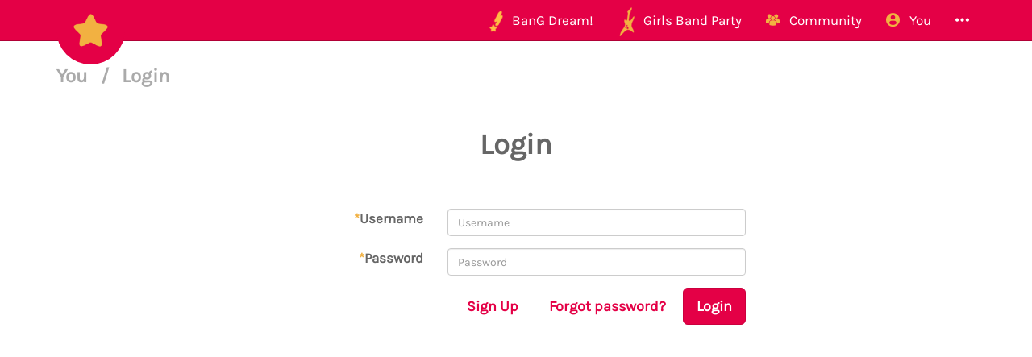

--- FILE ---
content_type: text/html; charset=utf-8
request_url: https://bandori.party/login/?next=/activity/37961/Umm-I-feel-like-this-is-gonna-cause-my-Gacha-luck-to-be-nonexistent-when-I-pull-for-Yukata/?
body_size: 4964
content:






<!DOCTYPE html>
<html lang="en" class="html-current-login">
  <head>
    <meta charset="UTF-8">
    <title>Login | Bandori Party - BanG Dream! Girls Band Party</title>

    <link rel="shortcut icon" type="image/x-icon" href="//i.bandori.party/static/favicon.ico" />
    <link rel="apple-touch-icon" sizes="180x180" href="//i.bandori.party/static/apple-touch-icon.png">
    <link rel="icon" type="image/png" sizes="32x32" href="//i.bandori.party/static/favicon-32x32.png">
    <link rel="icon" type="image/png" sizes="16x16" href="//i.bandori.party/static/favicon-16x16.png">
    <link rel="mask-icon" href="//i.bandori.party/static/safari-pinned-tab.svg" color="#E40046">
    <meta name="msapplication-TileColor" content="#E40046">
    <meta name="theme-color" content="#E40046">

    <link rel="stylesheet" href="//i.bandori.party/static/bower/bootstrap/dist/css/bootstrap.min.css">
    
    <link rel="stylesheet" href="//i.bandori.party/static/css/style.css?39">
    
    

    <meta property="og:image" content="http://i.bandori.party/static/img/share/bandori_party_english.png?39"/>
    <meta name="viewport" content="width=device-width,initial-scale=1.0">
    <meta name="description" content="The BanG Dream! Girls Band Party Database &amp; Community">
    <meta name="keywords" content="BanG Dream! Girls Band Party, Bandori Party, Android game, iPhone game, rhythm game, cards, card, tracker, share collection,バンドリ,ガルパ">
    <meta name="twitter:card" content="Bandori Party - The BanG Dream! Girls Band Party Database &amp; Community">
    <meta name="twitter:image" content="http://i.bandori.party/static/img/share/bandori_party_english.png?39">
    <meta name="twitter:creator" content="@db0company">
    <!--[if lt IE 9]>
        <script src="http://html5shim.googlecode.com/svn/trunk/html5.js">
        </script>
        <![endif]-->
    
    
    <script src='https://www.google.com/recaptcha/api.js?render=6LeMXWsqAAAAADjCswSkkNOU_PitMQt1_qeL89oH'></script>

    <script>
    grecaptcha.ready(function() {
        grecaptcha.execute('6LeMXWsqAAAAADjCswSkkNOU_PitMQt1_qeL89oH', {action: 'login'}).then(function(token) {
    document.querySelectorAll('input.django-recaptcha-hidden-field').forEach(function (value) {
        value.value = token;
    });
    return token;
})
    });
</script>
    
  </head>
  <body class="current-login">
    
    <nav class="navbar navbar-main navbar-fixed-top">
      <div class="container">
        <div class="navbar-header">
          <button type="button" class="navbar-toggle collapsed" data-toggle="collapse" data-target=".navbar-collapse">
            <span class="sr-only">Toggle navigation</span>
            <span class="icon-bar"></span>
            <span class="icon-bar"></span>
            <span class="icon-bar"></span>
          </button>
          <a class="navbar-brand" href="/">
            <img src="//i.bandori.party/static/img/star.png?39" class="logo hidden-xs hidden-sm"><span class="visible-xs visible-sm site-name">Bandori Party</span>
          </a>
        </div>
        
        <div class="collapse navbar-collapse collapse">
          <ul class="nav navbar-nav navbar-right">
            
            
            
            
            <li class=" dropdown" data-link-name="bangdream">
              <a href="/bangdream/" class="dropdown-toggle" data-toggle="dropdown" id="navBarIDDropDownbangdream">
                
                <img src="//i.bandori.party/static/img/BanGDream.png?39" height="16" />
                
                <span class="hidden-sm"> &nbsp; 
                    BanG Dream!
                  </span>
              </a>
              
              <ul class="dropdown-menu" role="menu">
                
                
                
                <li class="" data-link-name="member_list">
                  <a href="/members/">
                    
                    <i class="flaticon-idol"></i>
                    
                    Characters list
                  </a>
                </li>
                
                
                
                
                
                <li class="" data-link-name="song_list">
                  <a href="/songs/">
                    
                    <i class="flaticon-song"></i>
                    
                    Songs list
                  </a>
                </li>
                
                
                
                
                
                <li class="divider"></li>
                
                <li class="" data-link-name="officialart">
                  <a href="/assets/officialart/">
                    
                    <i class="flaticon-pictures"></i>
                    
                    Official art list
                  </a>
                </li>
                
                
                
                
                
                <li class="" data-link-name="comics">
                  <a href="/assets/comic/">
                    
                    <i class="flaticon-album"></i>
                    
                    Comics list
                  </a>
                </li>
                
                
                
                
              </ul>
              
            </li>
            
            
            
            
            
            <li class=" dropdown" data-link-name="girlsbandparty">
              <a href="/girlsbandparty/" class="dropdown-toggle" data-toggle="dropdown" id="navBarIDDropDowngirlsbandparty">
                
                <img src="//i.bandori.party/static/img/GirlsBandParty.png?39" height="16" />
                
                <span class="hidden-sm"> &nbsp; 
                    Girls Band Party
                  </span>
              </a>
              
              <ul class="dropdown-menu" role="menu">
                
                
                
                <li class="" data-link-name="card_list">
                  <a href="/cards/">
                    
                    <i class="flaticon-deck"></i>
                    
                    Cards list
                  </a>
                </li>
                
                
                
                
                
                <li class="" data-link-name="card_list_icons">
                  <a href="/cards/?view=icons">
                    
                    ↳ Icons (Quick add)
                  </a>
                </li>
                
                
                
                
                
                <li class="" data-link-name="card_list_statistics">
                  <a href="/cards/?view=statistics">
                    
                    ↳ Statistics
                  </a>
                </li>
                
                
                
                
                
                <li class="" data-link-name="costume_list">
                  <a href="/costumes/">
                    
                    <i class="flaticon-dress"></i>
                    
                    Costumes list
                  </a>
                </li>
                
                
                
                
                
                <li class="" data-link-name="costume_list_chibis">
                  <a href="/costumes/?view=chibis">
                    
                    ↳ Chibis
                  </a>
                </li>
                
                <li class="divider"></li>
                
                
                
                
                
                <li class="" data-link-name="event_list">
                  <a href="/events/">
                    
                    <i class="flaticon-event"></i>
                    
                    Events list
                  </a>
                </li>
                
                
                
                
                
                <li class="" data-link-name="gacha_list">
                  <a href="/gachas/">
                    
                    <i class="flaticon-scout-box"></i>
                    
                    Gacha list
                  </a>
                </li>
                
                <li class="divider"></li>
                
                
                
                
                
                <li class="" data-link-name="item_list">
                  <a href="/items/">
                    
                    <i class="flaticon-archive"></i>
                    
                    Items list
                  </a>
                </li>
                
                
                
                
                
                <li class="" data-link-name="area_list">
                  <a href="/areas/">
                    
                    <i class="flaticon-world"></i>
                    
                    Area items list
                  </a>
                </li>
                
                
                
                
                
                <li class="divider"></li>
                
                <li class="" data-link-name="wiki">
                  <a href="/wiki/">
                    
                    <i class="flaticon-wiki"></i>
                    
                    Wiki
                  </a>
                </li>
                
                
                
                
                
                <li class="" data-link-name="gallery">
                  <a href="/gallery/">
                    
                    <i class="flaticon-pictures"></i>
                    
                    Gallery
                  </a>
                </li>
                
                
                
                
              </ul>
              
            </li>
            
            
            
            
            
            <li class=" dropdown" data-link-name="community">
              <a href="/community/" class="dropdown-toggle" data-toggle="dropdown" id="navBarIDDropDowncommunity">
                
                <i class="flaticon-users"></i>
                
                <span class="hidden-sm"> &nbsp; 
                    Community
                  </span>
              </a>
              
              <ul class="dropdown-menu" role="menu">
                
                
                
                <li class="" data-link-name="activity_list">
                  <a href="/activities/">
                    
                    <i class="flaticon-comments"></i>
                    
                    Feed
                  </a>
                </li>
                
                
                
                
                
                <li class="" data-link-name="account_list">
                  <a href="/accounts/">
                    
                    <i class="flaticon-leaderboard"></i>
                    
                    Leaderboard
                  </a>
                </li>
                
                
                
                
                
                <li class="" data-link-name="map">
                  <a href="/map/">
                    
                    <i class="flaticon-map"></i>
                    
                    Map
                  </a>
                </li>
                
                
                
                
                
                <li class="" data-link-name="donate_list">
                  <a href="/donate/">
                    
                    <i class="flaticon-heart"></i>
                    
                    Donate
                  </a>
                </li>
                
                <li class="divider"></li>
                
                
                
                
                
                <li class="" data-link-name="discord">
                  <a href="https://discord.gg/njKRrAg" target="_blank">
                    
                    <i class="flaticon-chat"></i>
                    
                    Discord
                  </a>
                </li>
                
                
                
                
                
                <li class="" data-link-name="twitter">
                  <a href="https://twitter.com/bandoriparty" target="_blank">
                    
                    <i class="flaticon-twitter"></i>
                    
                    Twitter
                  </a>
                </li>
                
                
                
                
                
                <li class="" data-link-name="instagram">
                  <a href="https://instagram.com/BandoriParty" target="_blank">
                    
                    <i class="flaticon-pictures"></i>
                    
                    Instagram
                  </a>
                </li>
                
                
                
                
              </ul>
              
            </li>
            
            
            
            
            
            
            
            
            
            <li class=" dropdown" data-link-name="you">
              <a href="/you/" class="dropdown-toggle" data-toggle="dropdown" id="navBarIDDropDownyou">
                
                <i class="flaticon-profile"></i>
                
                <span class="hidden-sm"> &nbsp; 
                    You
                  </span>
              </a>
              
              <ul class="dropdown-menu" role="menu">
                
                
                
                <li class="active" data-link-name="login">
                  <a href="/login/">
                    
                    Login
                  </a>
                </li>
                
                
                
                
                
                <li class="" data-link-name="signup">
                  <a href="/signup/">
                    
                    Sign Up
                  </a>
                </li>
                
                
                
                
              </ul>
              
            </li>
            
            
            
            
            
            <li class=" dropdown" data-link-name="more">
              <a href="/more/" class="dropdown-toggle" data-toggle="dropdown" id="navBarIDDropDownmore">
                
                <i class="flaticon-more"></i>
                
                <span class="hidden-sm"> &nbsp; 
                    
                  </span>
              </a>
              
              <ul class="dropdown-menu" role="menu">
                
                
                
                <li class="" data-link-name="about">
                  <a href="/about/">
                    
                    <i class="flaticon-about"></i>
                    
                    About Bandori Party
                  </a>
                </li>
                
                
                
                
                
                <li class="" data-link-name="about_game">
                  <a href="/about_game/">
                    
                    <i class="flaticon-about"></i>
                    
                    About BanG Dream! Girls Band Party
                  </a>
                </li>
                
                
                
                
                
                <li class="" data-link-name="help">
                  <a href="/help/">
                    
                    <i class="flaticon-help"></i>
                    
                    Help
                  </a>
                </li>
                
                
                
                
                
                <li class="" data-link-name="donate">
                  <a href="/donate/">
                    
                    <i class="flaticon-heart"></i>
                    
                    Donate
                  </a>
                </li>
                
                
                
                
                
                <li class="divider"></li>
                <li class="dropdown-header">Check out our other websites</li>
                <li class="dropdown-header">
                  
                  <a href="https://idol.st/" target="_blank" class="other-site">
	                <img src="//i.bandori.party/static/img/other_sites/idolstory.png?39"
                         alt="Idol Story" title="<strong>Idol Story</strong><br>Love Live! SIF All Stars"
                         data-toggle="tooltip" data-trigger="hover" data-html="true" />
                  </a>
                  
                  <a href="https://starlight.academy/" target="_blank" class="other-site">
	                <img src="//i.bandori.party/static/img/other_sites/starlight.png?39"
                         alt="Starlight Academy" title="<strong>Starlight Academy</strong><br>Revue Starlight"
                         data-toggle="tooltip" data-trigger="hover" data-html="true" />
                  </a>
                  
                  <a href="https://cinderella.pro/" target="_blank" class="other-site">
	                <img src="//i.bandori.party/static/img/other_sites/cpro.png?39"
                         alt="Cinderella Producers" title="<strong>Cinderella Producers</strong><br>THE iDOLM@STER Cinderella Girls: Starlight Stage"
                         data-toggle="tooltip" data-trigger="hover" data-html="true" />
                  </a>
                  
                  <a href="https://schoolido.lu/" target="_blank" class="other-site">
	                <img src="//i.bandori.party/static/img/other_sites/schoolidolu.png?39"
                         alt="School Idol Tomodachi" title="<strong>School Idol Tomodachi</strong><br>LoveLive! School Idol Festival"
                         data-toggle="tooltip" data-trigger="hover" data-html="true" />
                  </a>
                  
                  <a href="https://ac.db0.company/" target="_blank" class="other-site">
	                <img src="//i.bandori.party/static/img/other_sites/ac.png?39"
                         alt="AC" title="<strong>AC</strong><br>Animal Crossing: New Horizons"
                         data-toggle="tooltip" data-trigger="hover" data-html="true" />
                  </a>
                  
                  <a href="https://stardust.run/" target="_blank" class="other-site">
	                <img src="//i.bandori.party/static/img/other_sites/stardustrun.png?39"
                         alt="Stardust Run" title="<strong>Stardust Run</strong><br>Pokémon Go"
                         data-toggle="tooltip" data-trigger="hover" data-html="true" />
                  </a>
                  
                  <a href="http://frgl.db0.company/" target="_blank" class="other-site">
	                <img src="//i.bandori.party/static/img/other_sites/frgl.png?39"
                         alt="fr.gl" title="<strong>fr.gl</strong><br>Glee Forever"
                         data-toggle="tooltip" data-trigger="hover" data-html="true" />
                  </a>
                  
                </li>
                
                <li class="divider"></li>
                <li class="dropdown-header">Language</li>
                <li>
                  <form action="/i18n/setlang/" method="post" style="padding: 3px 20px;">
                    <input type='hidden' name='csrfmiddlewaretoken' value='s3aDdlxy7xK0QzYY7nCp8aBACQG6eIBm' />
                    <input name="next" type="hidden" value="/login/?next=/activity/37961/Umm-I-feel-like-this-is-gonna-cause-my-Gacha-luck-to-be-nonexistent-when-I-pull-for-Yukata/?&amp;" />
                    <select name="language" id="switchLanguage">
                      
                      <option value="en" selected>English</option>
                      
                      <option value="es">Spanish</option>
                      
                      <option value="zh-hans">Simplified Chinese</option>
                      
                      <option value="ru">Russian</option>
                      
                      <option value="it">Italian</option>
                      
                      <option value="fr">French</option>
                      
                      <option value="de">German</option>
                      
                      <option value="pl">Polish</option>
                      
                      <option value="ja">Japanese</option>
                      
                      <option value="kr">Korean</option>
                      
                      <option value="id">Indonesian</option>
                      
                      <option value="vi">Vietnamese</option>
                      
                      <option value="zh-hant">Traditional Chinese</option>
                      
                      <option value="pt">Portuguese</option>
                      
                      <option value="pt-br">Brazilian Portuguese</option>
                      
                      <option value="tr">Turkish</option>
                      
                      <option value="th">Thai</option>
                      
                      <option value="uk">Ukrainian</option>
                      
                    </select>
                  </form>
                  <a href="/help/Translators%20guide" class="fontx0-8 text-muted" target="_blank">Help us translate the site</a>
                </li>
                
              </ul>
              
            </li>
            
            
          </ul>
        </div>
        
      </div>
    </nav>
    

    <main>
      

<div class="container container-for-generic-form">
  
  
  
  
<h1 class="page-title  page-title-login " id="form">
  <span class="text-muted page-title-prefixes">
    <a href="/you/">
      You
      </a>
    
    
    
    <span class="page-title-duplicate-title"><span class="separator">/</span>
      Login</span>
    
  </span>
  <div class="padding50 text-center">
    
    Login
    </div>
</h1>

  <form method="POST" class="container_form generic-form" action="" data-form-name="form">
    
    
    <input type='hidden' name='csrfmiddlewaretoken' value='s3aDdlxy7xK0QzYY7nCp8aBACQG6eIBm' />
    

  


  
  


<div class="row form-group  ">
  
  <label for="id_username" class="col-sm-4 control-label" style="text-align: right;">
    <span class="text-secondary">*</span>Username
  </label>
  
  <div class="col-sm-8">
    
    
    
    
    <input class="form-control " id="id_username" maxlength="254" name="username" placeholder="Username" type="text" />
    
    
    
  </div>
</div>


  
  


<div class="row form-group  ">
  
  <label for="id_password" class="col-sm-4 control-label" style="text-align: right;">
    <span class="text-secondary">*</span>Password
  </label>
  
  <div class="col-sm-8">
    
    
    
    
    <input class="form-control " id="id_password" name="password" placeholder="Password" type="password" />
    
    
    
  </div>
</div>


  
  
  

    <input type="hidden" name="form" value="true">
    
    
    <div class="pull-right">
      
<a href="/signup/?next=/activity/37961/Umm-I-feel-like-this-is-gonna-cause-my-Gacha-luck-to-be-nonexistent-when-I-pull-for-Yukata/%3F" class="btn btn-lg btn-link">Sign Up</a>
<a href="/password_reset/" class="btn btn-lg btn-link">Forgot password?</a>

      <button type="submit" name="form" class="btn btn-main btn-lg generic-form-submit-button" data-form-loader="true">Login</button>
    </div>
  </form>
<br><br>
  


</div>


    </main>

    
    <!-- Modal -->
    <div class="modal fade" id="modal">
      <div class="modal-dialog">
        <div class="modal-content">
        </div>
      </div>
    </div>

    <!-- CuteForm Modal -->
    <div class="modal fade" id="cuteform-modal">
      <div class="modal-dialog modal-lg text-center">
        <div class="modal-content">
          <div class="modal-header">
            <button type="button" class="close" data-dismiss="modal" aria-label="Close"><span aria-hidden="true">&times;</span></button>
            <h4 class="modal-title text-left"></h4>
          </div>
          <div class="modal-body"></div>
        </div>
      </div>
    </div>

    <!-- Ajax Modal -->
    <div class="modal fade" id="ajaxModal">
      <div class="modal-dialog modal-lg">
        <div class="modal-content">
          <div class="modal-header">
            <button type="button" class="close" data-dismiss="modal" aria-label="Close"><span aria-hidden="true">&times;</span></button>
            <h1 class="modal-title"></h1>
          </div>
          <div class="modal-body"></div>
          <div class="modal-footer">
            <button type="button" class="btn" data-dismiss="modal">Go</button>
          </div>
        </div>
      </div>
    </div>

    <!-- Free Modal -->
    <div class="modal fade" id="freeModal">
      <div class="modal-dialog modal-lg">
        <div class="modal-content">
          <div class="modal-header">
            <button type="button" class="close" data-dismiss="modal" aria-label="Close"><span aria-hidden="true">&times;</span></button>
            <h4 class="modal-title"></h4>
          </div>
          <div class="modal-body"></div>
          <div class="modal-footer">
            <button type="button" class="btn" data-dismiss="modal">Go</button>
          </div>
        </div>
      </div>
    </div>

    <!-- Confirm Modal -->
    <div class="modal fade" id="confirmModal">
      <div class="modal-dialog modal-lg">
        <div class="modal-content">
          <div class="modal-header">
            <button type="button" class="close" data-dismiss="modal" aria-label="Close"><span aria-hidden="true">&times;</span></button>
            <h4 class="modal-title"></h4>
          </div>
          <div class="modal-body"></div>
          <div class="modal-footer">
            <button type="button" class="btn" data-dismiss="modal">Go</button>
          </div>
        </div>
      </div>
    </div>

    
    

    
    <script>
      var disqus_config = function () {
      this.language = "en";
      };
      var disqus_shortname = 'bangdream';
    </script>
    
    <script>
      var static_url = '//i.bandori.party/static/';
      var empty_image = '//i.bandori.party/static/img/stars_with_white.png';
      var max_activity_height = 1200;
      var is_authenticated = false;
      var translated_terms = {"Local time": "Local time", "Loading": "Loading", "Confirm": "Confirm", "seconds": "seconds", "Less": "Less", "Coming soon": "Coming soon", "days": "days", "hours": "hours", "You can't cancel this action afterwards.": "You can't cancel this action afterwards.", "Unarchived": "Unarchived", "Archived": "Archived", "End of new messages": "End of new messages", "No result.": "No result.", "Cancel": "Cancel", "minutes": "minutes", "Copied": "Copied", "Open {thing}": "Open {thing}", "More": "More"};
      var staff_buttons_hidden = true;
      var debug = false;
      var site_name = 'Bandori Party';
    </script>

    <script src="//i.bandori.party/static/bower/jquery/jquery.min.js"></script>
    <script src="//i.bandori.party/static/js/jquery.form.min.js"></script>
    <script src="//i.bandori.party/static/bower/bootstrap/dist/js/bootstrap.min.js"></script>
    <script src="//i.bandori.party/static/bower/jquery-easing/jquery.easing.min.js"></script>
    <script src="//i.bandori.party/static/bower/Autolinker.js/dist/Autolinker.min.js"></script>
    <script src="//i.bandori.party/static/bower/CuteForm/cuteform.js?3"></script>
    
    <script>
      
      cuteform($('#switchLanguage'), {"images": {"ru": "//i.bandori.party/static/img/language/ru.png?39", "fr": "//i.bandori.party/static/img/language/fr.png?39", "en": "//i.bandori.party/static/img/language/en.png?39", "uk": "//i.bandori.party/static/img/language/uk.png?39", "pt": "//i.bandori.party/static/img/language/pt.png?39", "zh-hans": "//i.bandori.party/static/img/language/zh-hans.png?39", "vi": "//i.bandori.party/static/img/language/vi.png?39", "de": "//i.bandori.party/static/img/language/de.png?39", "tr": "//i.bandori.party/static/img/language/tr.png?39", "it": "//i.bandori.party/static/img/language/it.png?39", "id": "//i.bandori.party/static/img/language/id.png?39", "kr": "//i.bandori.party/static/img/language/kr.png?39", "pt-br": "//i.bandori.party/static/img/language/pt-br.png?39", "pl": "//i.bandori.party/static/img/language/pl.png?39", "th": "//i.bandori.party/static/img/language/th.png?39", "zh-hant": "//i.bandori.party/static/img/language/zh-hant.png?39", "ja": "//i.bandori.party/static/img/language/ja.png?39", "es": "//i.bandori.party/static/img/language/es.png?39"}});
      
    </script>
    
    
    
    <script src="//i.bandori.party/static/js/magi_main.js?39"></script>
    <script src="//i.bandori.party/static/js/main.js?39"></script>
    
    
    <script>
      
      
      
      
      
      
    </script>
    

    
    <script>
      (function(i,s,o,g,r,a,m){i['GoogleAnalyticsObject']=r;i[r]=i[r]||function(){
      (i[r].q=i[r].q||[]).push(arguments)},i[r].l=1*new Date();a=s.createElement(o),
      m=s.getElementsByTagName(o)[0];a.async=1;a.src=g;m.parentNode.insertBefore(a,m)
      })(window,document,'script','//www.google-analytics.com/analytics.js','ga');

      ga('create', 'UA-96550529-1', 'auto');
      ga('send', 'pageview');
    </script>
    
    <!-- Temporarily disabled due to jQuery bug <script id="dsq-count-scr" src="//bangdream.disqus.com/count.js" async></script> -->
    
  <script defer src="https://static.cloudflareinsights.com/beacon.min.js/vcd15cbe7772f49c399c6a5babf22c1241717689176015" integrity="sha512-ZpsOmlRQV6y907TI0dKBHq9Md29nnaEIPlkf84rnaERnq6zvWvPUqr2ft8M1aS28oN72PdrCzSjY4U6VaAw1EQ==" data-cf-beacon='{"version":"2024.11.0","token":"f37b164760e346e894535256cf938179","r":1,"server_timing":{"name":{"cfCacheStatus":true,"cfEdge":true,"cfExtPri":true,"cfL4":true,"cfOrigin":true,"cfSpeedBrain":true},"location_startswith":null}}' crossorigin="anonymous"></script>
</body>
</html>
